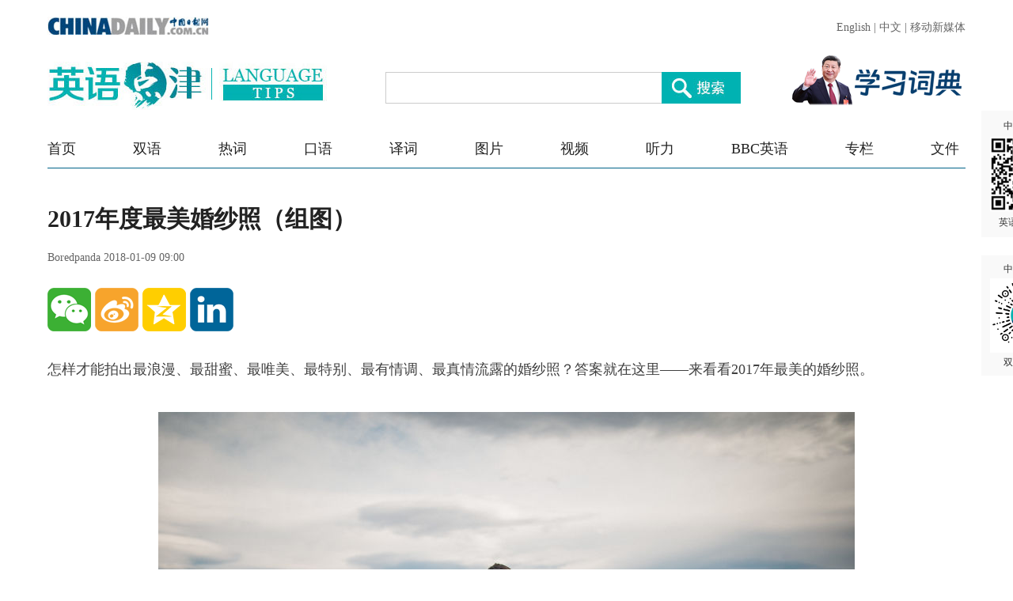

--- FILE ---
content_type: text/html;charset=UTF-8
request_url: https://language.chinadaily.com.cn/a/201801/09/WS5b21d085a31001b825722104.html
body_size: 4111
content:
<!DOCTYPE html PUBLIC "-//W3C//DTD XHTML 1.0 Transitional//EN" "http://www.w3.org/TR/xhtml1/DTD/xhtml1-transitional.dtd">

<html xmlns="http://www.w3.org/1999/xhtml">
  <head>
    <meta charset="utf-8" />
    <title>2017年度最美婚纱照（组图） - Chinadaily.com.cn</title>
    <meta name="keywords" content="2017最美婚纱照,图片" />
    <meta name="description" content="怎样才能拍出最浪漫、最甜蜜、最特别、最有情调、最真情流露的婚纱照？" />
    
      <meta property="og:xi" />
      <meta property="og:title" content="2017年度最美婚纱照（组图）" />
      <meta property="og:recommend" />
      <meta property="og:url" content="https://language.chinadaily.com.cn/a/201801/09/WS5b21d085a31001b825722104.html" />
      <meta property="og:image" content="http://img2.chinadaily.com.cn/images/201806/14/5b21d085a31001b8b9bc829c.jpg" />
      
      <meta name="twitter:card" content="summary_large_image" />
      <meta name="twitter:site" content="@ChinaDailyApp" />
      <meta name="twitter:title" content="2017年度最美婚纱照（组图）" />
      <meta name="twitter:description" content="怎样才能拍出最浪漫、最甜蜜、最特别、最有情调、最真情流露的婚纱照？" />
      
      
      
        <meta property="twitter:image" content="https://www.chinadaily.com.cn/image_e/2020/logo21.jpg" />
        <meta property="twitter:image:src" content="https://www.chinadaily.com.cn/image_e/2020/logo21.jpg" />
      
      
      <meta name="shareImg" content="//img2.chinadaily.com.cn/images/201806/14/5b21d085a31001b8b9bc829c.jpg" />
      <meta name="msapplication-TileImage" content="https://img2.chinadaily.com.cn/static/common/img/sharelogo2.jpg" />
      <link rel="apple-touch-icon-precomposed" href="https://img2.chinadaily.com.cn/static/common/img/sharelogo2.jpg" />
    
    <meta name="viewport" content="width=device-width, initial-scale=1.0, maximum-scale=2.0, user-scalable=no" />
    <link rel="stylesheet" charset="utf-8" href="//language.chinadaily.com.cn/css/2018/gy.css?ver=2" />
    <link rel="stylesheet" charset="utf-8" href="//language.chinadaily.com.cn/css/2018/content_page.css" />
    <link rel="stylesheet" charset="utf-8" href="//img2.chinadaily.com.cn/static/2018lt/css/share.css" />
    <script type="text/javascript" charset="utf-8" rel="stylesheet" src="//language.chinadaily.com.cn/js/2018/jquery-1.8.3.min.js" xml:space="preserve"></script>
    <script type="text/javascript" src="//www.chinadaily.com.cn/js/2020/qrcode.min.js" xml:space="preserve"></script><!--二维码生成-->
    
      <meta name="articaltype" content="COMPO" />
      <meta name="filetype" content="1" />
      <meta name="publishedtype" content="1" />
      <meta name="pagetype" content="1" />
      <meta name="catalogs" content="5af95c97a3103f6866ee8450" />
      <meta name="contentid" content="WS5b21d085a31001b825722104" />
      <meta name="publishdate" content="2018-01-09" />
      <meta name="editor" content="陈丹妮" />
      <meta name="author" content="陈丹妮" />
      <meta name="source" content="Boredpanda" />

      <!--来源-->
      <meta name="webterren_speical" />
      <meta name="sourcetype" />
    
  </head>
  <body>

    <div class="phone_nav">
      <a class="to_home" target="_blank" shape="rect" href="https://language.chinadaily.com.cn">首页&nbsp;</a>

      <a class="to_shuangyu" target="_blank" shape="rect" href="https://language.chinadaily.com.cn/news_photo">| 图片新闻</a>

    </div>
    <!-- 内容 -->
    <div class="content">
      <div class="main">
        <div class="main_title">

          <h1><span class="main_title1">2017年度最美婚纱照（组图）</span>
            <span class="main_title2"></span></h1>
          <p class="main_title3">
            Boredpanda   
            2018-01-09 09:00</p>

        </div>
        <div class="fx_list">
          <a title="weixin" style="cursor:pointer; " shape="rect"><img src="//language.chinadaily.com.cn/img/2018/wx.png" alt="" id="weixinqrcode" /></a>
          <a title="sinaminiblog" style="cursor:pointer; " target="_blank" shape="rect" href="http://v.t.sina.com.cn/share/share.php?appkey=2152474398&amp;type=3&amp;title=2017年度最美婚纱照（组图）&amp;pic=http://img2.chinadaily.com.cn/images/201806/14/5b21d085a31001b8b9bc829c.jpg&amp;url=https://language.chinadaily.com.cn/a/201801/09/WS5b21d085a31001b825722104.html"><img src="//language.chinadaily.com.cn/img/2018/wb2.png" alt="" /></a>
          <a title="qzone" style="cursor:pointer; " target="_blank" shape="rect" href="https://sns.qzone.qq.com/cgi-bin/qzshare/cgi_qzshare_onekey?title=2017年度最美婚纱照（组图）&amp;pics=http://img2.chinadaily.com.cn/images/201806/14/5b21d085a31001b8b9bc829c.jpg&amp;url=https://language.chinadaily.com.cn/a/201801/09/WS5b21d085a31001b825722104.html"><img src="//language.chinadaily.com.cn/img/2018/qqkj.png" alt="" /></a>
          <a title="LinkedIn" style="cursor:pointer; " target="_blank" shape="rect" href="http://www.linkedin.com/shareArticle?mini=true&amp;title=2017年度最美婚纱照（组图）&amp;url=https://language.chinadaily.com.cn/a/201801/09/WS5b21d085a31001b825722104.html"><img src="//language.chinadaily.com.cn/img/2018/icon_in.png" alt="" /></a>

        </div>

        <div id="qrcode">
          <span>分享到微信<img src="https://www.chinadaily.com.cn/image_e/2020/timg.jpg" width="20px" height="20px" /></span>
          <div id="qrcodearea">
          </div>
        </div>
        <div class="share">
          <div class="share-core">
             <a title="weibo" shape="rect" href="http://v.t.sina.com.cn/share/share.php?appkey=2152474398&amp;type=3&amp;title=2017年度最美婚纱照（组图）&amp;pic=http://img2.chinadaily.com.cn/images/201806/14/5b21d085a31001b8b9bc829c.jpg&amp;url=https://language.chinadaily.com.cn/a/201801/09/WS5b21d085a31001b825722104.html"><img src="//www.chinadaily.com.cn/image_e/2020/share/weibo.png" /></a>
              <a title="qqzone" target="_blank" shape="rect" href="https://sns.qzone.qq.com/cgi-bin/qzshare/cgi_qzshare_onekey?title=2017年度最美婚纱照（组图）&amp;pics=http://img2.chinadaily.com.cn/images/201806/14/5b21d085a31001b8b9bc829c.jpg&amp;url=https://language.chinadaily.com.cn/a/201801/09/WS5b21d085a31001b825722104.html"><img src="//www.chinadaily.com.cn/image_e/2020/share/qzone.png" /></a>
              <a title="facebook" target="_blank" shape="rect" href="https://www.facebook.com/sharer.php?title=2017年度最美婚纱照（组图）&amp;u=https://language.chinadaily.com.cn/a/201801/09/WS5b21d085a31001b825722104.html"><img src="//www.chinadaily.com.cn/image_e/2020/share/facebook.png" /></a>
              <a title="twitter" target="_blank" shape="rect" href="https://twitter.com/share?text=2017年度最美婚纱照（组图）&amp;url=https://language.chinadaily.com.cn/a/201801/09/WS5b21d085a31001b825722104.html"><img src="//www.chinadaily.com.cn/image_e/2020/share/twitter.png" /></a>
              <a title="linkedin" target="_blank" shape="rect" href="http://www.linkedin.com/shareArticle?mini=true&amp;title=2017年度最美婚纱照（组图）&amp;url=https://language.chinadaily.com.cn/a/201801/09/WS5b21d085a31001b825722104.html"><img src="//www.chinadaily.com.cn/image_e/2020/share/linkedin.png" /></a>
              <a title="mail" target="_blank" shape="rect" href="mailto:?subject=Shared from Chinadaily.com.cn&amp;body=2017年度最美婚纱照（组图）%0D%0Ahttps://language.chinadaily.com.cn/a/201801/09/WS5b21d085a31001b825722104.html"><img src="//www.chinadaily.com.cn/image_e/2020/share/mail.png" /></a>
          </div>
          <div class="share-close">
            <span>CLOSE</span>
          </div>
        </div>
        <script xml:space="preserve">

          $(document).ready(function(){

            $("#weixinqrcode").click(function(){
              if($("#qrcode").css("display")=='block')
                $("#qrcode").hide();
              else $("#qrcode").show();
            });
            $("#weixinqrcode1").click(function(){
              if($("#qrcode").css("display")=='block')
                $("#qrcode").hide();
              else $("#qrcode").show();
            });
            $("#qrcode span img").click(function(){
              if($("#qrcode").css("display")=='block')
                $("#qrcode").hide();
            });
            var qrcode = new QRCode(document.getElementById("qrcodearea"), {
              width : 180,
              height : 180
            });
            var curUrl = location.href;
            qrcode.makeCode(curUrl);
            /*以下为手机端分享*/

          });
        </script>
        <div class="mian_txt"> 
          <div style="display:none;">

            
              
            

            
              <a class="pagestyle" shape="rect" href="//language.chinadaily.com.cn/a/201801/09/WS5b21d085a31001b825722104_2.html">
                <div id="apDiv1"> </div></a>
            	 </div>

          <div id="Content">

            <p>怎样才能拍出最浪漫、最甜蜜、最唯美、最特别、最有情调、最真情流露的婚纱照？答案就在这里——来看看2017年最美的婚纱照。</p> 
<p>&nbsp;</p> 
<p align="center"><a href="content_35457816_2.htm" target="_self"><img border="0" alt="The Top 50 Wedding Photos Of 2017" align="center" src="//img2.chinadaily.com.cn/images/201806/14/5b21d085a31001b8b9bc8278.jpeg" id="img-5b21d085a31001b8b9bc8278"></a></p> 

          </div>

          <div id="div_currpage">
            
      <div id="div_currpage"><!--&nbsp;&nbsp;-->
        
          
          
        

        
          
          <span style="background-color: #00B2B2;color: #fff;">1</span>
        

        
          <a href="//language.chinadaily.com.cn/a/201801/09/WS5b21d085a31001b825722104_2.html">2</a>
          
        

        
          <a href="//language.chinadaily.com.cn/a/201801/09/WS5b21d085a31001b825722104_3.html">3</a>
          
        

        
          <a href="//language.chinadaily.com.cn/a/201801/09/WS5b21d085a31001b825722104_4.html">4</a>
          
        

        
          <a href="//language.chinadaily.com.cn/a/201801/09/WS5b21d085a31001b825722104_5.html">5</a>
          
        

        
          <a href="//language.chinadaily.com.cn/a/201801/09/WS5b21d085a31001b825722104_6.html">6</a>
          
        

        
          <a href="//language.chinadaily.com.cn/a/201801/09/WS5b21d085a31001b825722104_7.html">7</a>
          
        

        
          <a href="//language.chinadaily.com.cn/a/201801/09/WS5b21d085a31001b825722104_8.html">8</a>
          
        

        
          <a href="//language.chinadaily.com.cn/a/201801/09/WS5b21d085a31001b825722104_9.html">9</a>
          
        

        
          <a href="//language.chinadaily.com.cn/a/201801/09/WS5b21d085a31001b825722104_10.html">10</a>
          
        

        
          <a href="//language.chinadaily.com.cn/a/201801/09/WS5b21d085a31001b825722104_11.html">11</a>
          
        

        
          <a href="//language.chinadaily.com.cn/a/201801/09/WS5b21d085a31001b825722104_12.html">12</a>
          
        

        
          <a href="//language.chinadaily.com.cn/a/201801/09/WS5b21d085a31001b825722104_13.html">13</a>
          
        

        
          <a href="//language.chinadaily.com.cn/a/201801/09/WS5b21d085a31001b825722104_14.html">14</a>
          
        

        
          <a href="//language.chinadaily.com.cn/a/201801/09/WS5b21d085a31001b825722104_15.html">15</a>
          
        

        
          <a href="//language.chinadaily.com.cn/a/201801/09/WS5b21d085a31001b825722104_16.html">16</a>
          
        

        
          <a href="//language.chinadaily.com.cn/a/201801/09/WS5b21d085a31001b825722104_17.html">17</a>
          
        

        
          <a href="//language.chinadaily.com.cn/a/201801/09/WS5b21d085a31001b825722104_18.html">18</a>
          
        
        
          <a class="pagestyle" href="//language.chinadaily.com.cn/a/201801/09/WS5b21d085a31001b825722104_2.html">Next</a>&nbsp;&nbsp; <a style="text-decoration:none" href="//language.chinadaily.com.cn/a/201801/09/WS5b21d085a31001b825722104_18.html">&gt;&gt;|</a>
        
      </div>
    
          </div>
          <div class="selectpage">
            <!--移动分页-->
            
              
              <span class="pageno">
                <a href="javascript:void (0)" shape="rect">
                  1/18
                </a>
              </span>
              <span class="next">
                <a class="pagestyle" shape="rect" href="https://language.chinadaily.com.cn/a/201801/09/WS5b21d085a31001b825722104_2.html">Next</a>
              </span>
            
          </div>
        </div>
        <script language="javascript" xml:space="preserve">
          //<![CDATA[
          var urlNext ;
          var oNext = document.getElementById('apDiv1');
          var oImg = document.getElementById('Content').getElementsByTagName('img')[0];
          if(oNext!=null){
            var s = oNext.parentNode;
            urlNext = s.href;
            oImg.onclick = function NextPage(){
              window.location.href = urlNext;}
          }

          //]]>
        </script>


        <div class="fx_list  fx_list2">
          <a title="weixin" style="cursor:pointer; " shape="rect"><img src="//language.chinadaily.com.cn/img/2018/wx.png" alt="" id="weixinqrcode1" /></a>
          <a title="sinaminiblog" style="cursor:pointer; " target="_blank" shape="rect" href="http://v.t.sina.com.cn/share/share.php?appkey=2152474398&amp;type=3&amp;title=2017年度最美婚纱照（组图）&amp;pic=http://img2.chinadaily.com.cn/images/201806/14/5b21d085a31001b8b9bc829c.jpg&amp;url=https://language.chinadaily.com.cn/a/201801/09/WS5b21d085a31001b825722104.html"><img src="//language.chinadaily.com.cn/img/2018/wb2.png" alt="" /></a>
          <a title="qzone" style="cursor:pointer; " target="_blank" shape="rect" href="https://sns.qzone.qq.com/cgi-bin/qzshare/cgi_qzshare_onekey?title=2017年度最美婚纱照（组图）&amp;pics=http://img2.chinadaily.com.cn/images/201806/14/5b21d085a31001b8b9bc829c.jpg&amp;url=https://language.chinadaily.com.cn/a/201801/09/WS5b21d085a31001b825722104.html"><img src="//language.chinadaily.com.cn/img/2018/qqkj.png" alt="" /></a>
          <a title="LinkedIn" style="cursor:pointer; " target="_blank" shape="rect" href="http://www.linkedin.com/shareArticle?mini=true&amp;title=2017年度最美婚纱照（组图）&amp;url=https://language.chinadaily.com.cn/a/201801/09/WS5b21d085a31001b825722104.html"><img src="//language.chinadaily.com.cn/img/2018/icon_in.png" alt="" /></a>

        </div>
        <div class="banquan">
          中国日报网英语点津版权说明：凡注明来源为“中国日报网英语点津：XXX（署名）”的原创作品，除与中国日报网签署英语点津内容授权协议的网站外，其他任何网站或单位未经允许不得非法盗链、转载和使用，违者必究。如需使用，请与010-84883561联系；凡本网注明“来源：XXX（非英语点津）”的作品，均转载自其它媒体，目的在于传播更多信息，其他媒体如需转载，请与稿件来源方联系，如产生任何问题与本网无关；本网所发布的歌曲、电影片段，版权归原作者所有，仅供学习与研究，如果侵权，请提供版权证明，以便尽快删除。
        </div>
      </div>


    </div>

    
      <div style="display:none">
        <script type="text/javascript">
          //<![CDATA[
          document.write(unescape("%3Cscript src='//cl2.webterren.com/webdig.js?z=16' type='text/javascript'%3E%3C/script%3E"));
          //]]>
        </script>
        <script type="text/javascript">
          //<![CDATA[
          wd_paramtracker("_wdxid=000000000000000000000000000000000000000000")
          //]]>
        </script>
      </div>
      <!--心动统计系统 -->
      <script src="https://xd.cdurl.cn/xdsens/autotrack.js" type="text/javascript" data-config="{'host':'//xd.cdurl.cn/receiver', 'project':'Chinadailyvideo','token':'a5a00812e91149238d371a308cb61e40'}"></script>
    
    
      <div style="display:none;">
        <!--  <script src="//s13.cnzz.com/stat.php?id=3089622&amp;web_id=3089622" language="JavaScript"></script>	-->
        <!-- Start Alexa Certify Javascript -->
        <!--  <script type="text/javascript">
//<![CDATA[
_atrk_opts = { atrk_acct:"uM+9j1a8Dy00qn", domain:"chinadaily.com.cn",dynamic: true};
(function() { var as = document.createElement('script'); as.type = 'text/javascript'; as.async = true; as.src = "https://certify-js.alexametrics.com/atrk.js"; var s = document.getElementsByTagName('script')[0];s.parentNode.insertBefore(as, s); })();
//]]>
</script>
<noscript><img src="https://certify.alexametrics.com/atrk.gif?account=uM+9j1a8Dy00qn" style="display:none" height="1" width="1" alt="" /></noscript>	-->
        <!-- End Alexa Certify Javascript -->  
      </div>

    
    <div id="identifier-pannel2"><a href="#" shape="rect">中国日报网 <img height="94" width="94" src="//img2.chinadaily.com.cn/static/2018lt/img/ewm.png" />英语点津微信</a></div>
    <div id="identifier-pannel3"><a href="#" shape="rect">中国日报网 <img height="94" src="https://language.chinadaily.com.cn/img/2018/syxcx_img.jpg" width="94" />双语小程序</a></div>
  </body>
  <script type="text/javascript" charset="utf-8" rel="stylesheet" xml:space="preserve" src="//img2.chinadaily.com.cn/static/2018lt/js/gy.js?ver=3"></script>
</html>